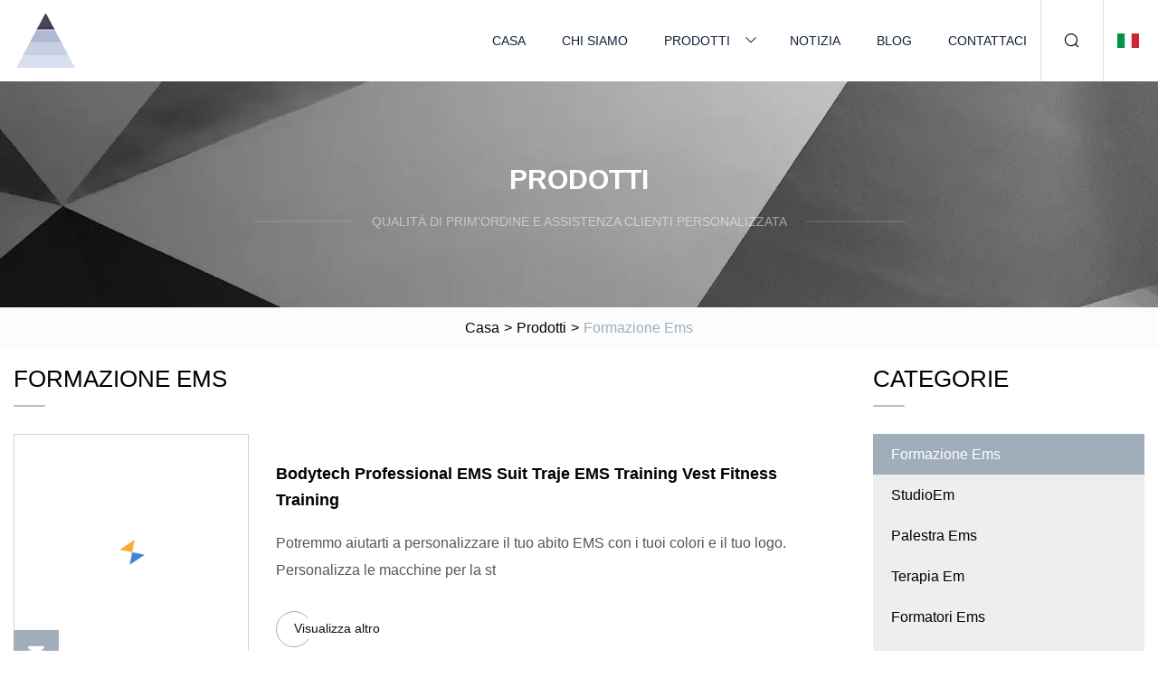

--- FILE ---
content_type: text/html; charset=utf-8
request_url: https://it.sjzgdyt.com/ems-training2.htm
body_size: 4369
content:
<!doctype html>
<html lang="it">
<head>
<meta charset="utf-8" />
<title>Formazione Ems | Chongqing Ems Formazione Co.,Ltd</title>
<meta name="description" content="Formazione Ems" />
<meta name="keywords" content="Formazione Ems" />
<meta name="viewport" content="width=device-width, initial-scale=1.0" />
<meta name="application-name" content="Chongqing Ems Formazione Co.,Ltd" />
<meta name="twitter:card" content="summary" />
<meta name="twitter:title" content="Formazione Ems | Chongqing Ems Formazione Co.,Ltd" />
<meta name="twitter:description" content="Formazione Ems" />
<meta name="twitter:image" content="https://it.sjzgdyt.com/uploadimg/1792951755.png" />
<meta http-equiv="X-UA-Compatible" content="IE=edge" />
<meta property="og:site_name" content="Chongqing Ems Formazione Co.,Ltd" />
<meta property="og:type" content="product" />
<meta property="og:title" content="Formazione Ems | Chongqing Ems Formazione Co.,Ltd" />
<meta property="og:description" content="Formazione Ems" />
<meta property="og:url" content="https://it.sjzgdyt.com/ems-training2.htm" />
<meta property="og:image" content="https://it.sjzgdyt.com/uploadimg/1792951755.png" />
<link href="https://it.sjzgdyt.com/ems-training2.htm" rel="canonical" />
<link href="https://it.sjzgdyt.com/uploadimg/icons1792951755.png" rel="shortcut icon" type="image/x-icon" />
<link href="https://it.sjzgdyt.com/themes/astra/toast.css" rel="stylesheet" />
<link href="https://it.sjzgdyt.com/themes/astra/grey/style.css" rel="stylesheet" />
<link href="https://it.sjzgdyt.com/themes/astra/grey/page.css" rel="stylesheet" />
<script type="application/ld+json">
[{
"@context": "https://schema.org/",
"@type": "BreadcrumbList",
"itemListElement": [{
"@type": "ListItem",
"name": "Casa",
"position": 1,
"item": "https://it.sjzgdyt.com"},{
"@type": "ListItem",
"name": "Prodotti",
"position": 2,
"item": "https://it.sjzgdyt.com/products.htm"},{
"@type": "ListItem",
"name": "Formazione Ems",
"position": 3,
"item": "https://it.sjzgdyt.com/ems-training2.htm"
}]}]
</script>
<script type="text/javascript" src="//info.53hu.net/traffic.js?id=08a984h6ak"></script>
</head>
<body class="index">
<!-- header -->
<header>
  <div class="container">
    <div class="head-logo"><a href="https://it.sjzgdyt.com/" title="Chongqing Ems Formazione Co.,Ltd"><img src="/uploadimg/1792951755.png" width="70" height="70" alt="Chongqing Ems Formazione Co.,Ltd"><span>Chongqing Ems Formazione Co.,Ltd</span></a></div>
    <div class="menu-btn"><em></em><em></em><em></em></div>
    <div class="head-content">
      <nav class="nav">
        <ul>
          <li><a href="https://it.sjzgdyt.com/">Casa</a></li>
          <li><a href="https://it.sjzgdyt.com/about-us.htm">Chi siamo</a></li>
          <li><a href="https://it.sjzgdyt.com/products.htm">Prodotti</a><em class="iconfont icon-xiangxia"></em>
            <ul class="submenu">
              <li><a href="https://it.sjzgdyt.com/ems-training.htm">Formazione Ems</a></li>
              <li><a href="https://it.sjzgdyt.com/ems-studio.htm">StudioEm</a></li>
              <li><a href="https://it.sjzgdyt.com/ems-gym.htm">Palestra Ems</a></li>
              <li><a href="https://it.sjzgdyt.com/ems-therapy.htm">Terapia Em</a></li>
              <li><a href="https://it.sjzgdyt.com/ems-trainers.htm">Formatori Ems</a></li>
              <li><a href="https://it.sjzgdyt.com/personal-home-training.htm">Formazione personale a domicilio</a></li>
              <li><a href="https://it.sjzgdyt.com/ems-personal-trainer.htm">Personal Trainer dell'Ems</a></li>
              <li><a href="https://it.sjzgdyt.com/ems-suit.htm">Abito Ems</a></li>
              <li><a href="https://it.sjzgdyt.com/ems-body-suit.htm">Corpo Em</a></li>
              <li><a href="https://it.sjzgdyt.com/ems-suit-for-home-use.htm">Abito Ems per uso domestico</a></li>
              <li><a href="https://it.sjzgdyt.com/ems-vest.htm">Gilet Ems</a></li>
              <li><a href="https://it.sjzgdyt.com/ems-underwear.htm">Biancheria intima Ems</a></li>
              <li><a href="https://it.sjzgdyt.com/ems-machines.htm">Macchine Ems</a></li>
            </ul>
          </li>
          <li><a href="https://it.sjzgdyt.com/news.htm">Notizia</a></li>
          <li><a href="https://it.sjzgdyt.com/blog.htm">Blog</a></li>
          <li><a href="https://it.sjzgdyt.com/contact-us.htm">Contattaci</a></li>
        </ul>
      </nav>
      <div class="head-search"><em class="iconfont icon-sousuo"></em></div>
      <div class="search-input">
        <input type="text" placeholder="Keyword" id="txtSearch" autocomplete="off">
        <div class="search-btn" onclick="SearchProBtn()"><em class="iconfont icon-sousuo" aria-hidden="true"></em></div>
      </div>
      <div class="languagelist">
        <div title="Language" class="languagelist-icon"><span>Language</span></div>
        <div class="languagelist-drop"><span class="languagelist-arrow"></span>
          <ul class="languagelist-wrap">
                            <li class="languagelist-active"><a href="https://it.sjzgdyt.com/ems-training2.htm"><img src="/themes/astra/images/language/it.png" width="24" height="16" alt="Italiano" title="it">Italiano </a></li>
                                    <li>
                                        <a href="https://www.sjzgdyt.com/ems-training2.htm">
                                            <img src="/themes/astra/images/language/en.png" width="24" height="16" alt="English" title="en">
                                            English
                                        </a>
                                    </li>
                                    <li>
                                        <a href="https://fr.sjzgdyt.com/ems-training2.htm">
                                            <img src="/themes/astra/images/language/fr.png" width="24" height="16" alt="Français" title="fr">
                                            Français
                                        </a>
                                    </li>
                                    <li>
                                        <a href="https://de.sjzgdyt.com/ems-training2.htm">
                                            <img src="/themes/astra/images/language/de.png" width="24" height="16" alt="Deutsch" title="de">
                                            Deutsch
                                        </a>
                                    </li>
                                    <li>
                                        <a href="https://es.sjzgdyt.com/ems-training2.htm">
                                            <img src="/themes/astra/images/language/es.png" width="24" height="16" alt="Español" title="es">
                                            Español
                                        </a>
                                    </li>
                                    <li>
                                        <a href="https://pt.sjzgdyt.com/ems-training2.htm">
                                            <img src="/themes/astra/images/language/pt.png" width="24" height="16" alt="Português" title="pt">
                                            Português
                                        </a>
                                    </li>
                                    <li>
                                        <a href="https://ja.sjzgdyt.com/ems-training2.htm"><img src="/themes/astra/images/language/ja.png" width="24" height="16" alt="日本語" title="ja"> 日本語</a>
                                    </li>
                                    <li>
                                        <a href="https://ko.sjzgdyt.com/ems-training2.htm"><img src="/themes/astra/images/language/ko.png" width="24" height="16" alt="한국어" title="ko"> 한국어</a>
                                    </li>
                                    <li>
                                        <a href="https://ru.sjzgdyt.com/ems-training2.htm"><img src="/themes/astra/images/language/ru.png" width="24" height="16" alt="Русский" title="ru"> Русский</a>
                                    </li>
                           
          </ul>
        </div>
      </div>
    </div>
  </div>
</header>
<main>
  <div class="inner-banner"><img src="/themes/astra/images/inner-banner.webp" alt="banner">
    <div class="inner-content">
      <div class="inner-title">Prodotti</div>
      <div class="inner-des"><em></em><span>Qualità di prim'ordine e assistenza clienti personalizzata</span><em></em></div>
    </div>
  </div>
  <div class="page-breadcrumbs"><a href="https://it.sjzgdyt.com/">Casa</a> > <a href="/products.htm">Prodotti</a> > <span>Formazione Ems</span></div>
  <div class="page-main page-flex page-products">
    <div class="container">
      <div class="page-content">
        <h1 class="page-title">Formazione Ems</h1>
        <ul class="pro-list prolist1">
          <li><a href="/products/abodytech-professional-ems-suit-traje-ems-training-vest-fitness-training.htm" class="img lazy-wrap"><img data-src="/uploads/s/84c194129ba94f72af1e0d7e2bfa6127.webp" class="lazy" alt="Bodytech Professional EMS Suit Traje EMS Training Vest Fitness Training"><span class="lazy-load"></span></a>
            <div class="info"><a href="/products/abodytech-professional-ems-suit-traje-ems-training-vest-fitness-training.htm#sendinquiry" class="btn emialtofeedback"><em class="iconfont icon-email-fill"></em></a><a href="/products/abodytech-professional-ems-suit-traje-ems-training-vest-fitness-training.htm" class="title">Bodytech Professional EMS Suit Traje EMS Training Vest Fitness Training</a>
              <div class="text">Potremmo aiutarti a personalizzare il tuo abito EMS con i tuoi colori e il tuo logo.  Personalizza le macchine per la st</div>
              <div class="page-more"><a href="/products/abodytech-professional-ems-suit-traje-ems-training-vest-fitness-training.htm"><em></em><span>Visualizza altro</span></a></div>
            </div>
          </li>
          <li><a href="/products/abodytech-professional-ems-suit-traje-ems-training-vest-x-body-ems-training.htm" class="img lazy-wrap"><img data-src="/uploads/s/6a4ce43cca0d4290891fd451c445c803.webp" class="lazy" alt="Bodytech Professional EMS Suit Traje EMS Training Vest X Body EMS Training"><span class="lazy-load"></span></a>
            <div class="info"><a href="/products/abodytech-professional-ems-suit-traje-ems-training-vest-x-body-ems-training.htm#sendinquiry" class="btn emialtofeedback"><em class="iconfont icon-email-fill"></em></a><a href="/products/abodytech-professional-ems-suit-traje-ems-training-vest-x-body-ems-training.htm" class="title">Bodytech Professional EMS Suit Traje EMS Training Vest X Body EMS Training</a>
              <div class="text">Potremmo aiutarti a personalizzare il tuo abito EMS con i tuoi colori e il tuo logo.  Personalizza le macchine per la st</div>
              <div class="page-more"><a href="/products/abodytech-professional-ems-suit-traje-ems-training-vest-x-body-ems-training.htm"><em></em><span>Visualizza altro</span></a></div>
            </div>
          </li>
          <li><a href="/products/ahome-gym-effective-and-efficient-ems-training-to-keep-fit.htm" class="img lazy-wrap"><img data-src="/uploads/s/8bc6f7b7e27a48aeb21429166804cc1a.webp" class="lazy" alt="Home Gym Allenamento EMS efficace ed efficiente per mantenersi in forma"><span class="lazy-load"></span></a>
            <div class="info"><a href="/products/ahome-gym-effective-and-efficient-ems-training-to-keep-fit.htm#sendinquiry" class="btn emialtofeedback"><em class="iconfont icon-email-fill"></em></a><a href="/products/ahome-gym-effective-and-efficient-ems-training-to-keep-fit.htm" class="title">Home Gym Allenamento EMS efficace ed efficiente per mantenersi in forma</a>
              <div class="text">Vuoi perdere peso, migliorare la tua routine di corsa e costruire muscoli?  Allora inizia con la tuta EMS wireless per l</div>
              <div class="page-more"><a href="/products/ahome-gym-effective-and-efficient-ems-training-to-keep-fit.htm"><em></em><span>Visualizza altro</span></a></div>
            </div>
          </li>
          <li><a href="/products/abodytech-professional-microcurrent-machine-training-suit-muscle-stimulation-suit-ems-suit-training.htm" class="img lazy-wrap"><img data-src="/uploads/s/fb41259a810448a79d42b6677d71e92d.webp" class="lazy" alt="Tuta da allenamento professionale per macchina a microcorrente Bodytech, tuta per stimolazione muscolare, tuta da allenamento EMS"><span class="lazy-load"></span></a>
            <div class="info"><a href="/products/abodytech-professional-microcurrent-machine-training-suit-muscle-stimulation-suit-ems-suit-training.htm#sendinquiry" class="btn emialtofeedback"><em class="iconfont icon-email-fill"></em></a><a href="/products/abodytech-professional-microcurrent-machine-training-suit-muscle-stimulation-suit-ems-suit-training.htm" class="title">Tuta da allenamento professionale per macchina a microcorrente Bodytech, tuta per stimolazione muscolare, tuta da allenamento EMS</a>
              <div class="text">Potremmo aiutarti a personalizzare il tuo abito EMS con i tuoi colori e il tuo logo.  Personalizza le macchine per la st</div>
              <div class="page-more"><a href="/products/abodytech-professional-microcurrent-machine-training-suit-muscle-stimulation-suit-ems-suit-training.htm"><em></em><span>Visualizza altro</span></a></div>
            </div>
          </li>
          <li><a href="/products/a20-minutes-workout-ems-fitness-suit-group-training-available.htm" class="img lazy-wrap"><img data-src="/uploads/s/1fdc40e798a14fd9aa84015f8b549af7.webp" class="lazy" alt="Allenamento di 20 minuti Disponibile allenamento di gruppo con tute fitness EMS"><span class="lazy-load"></span></a>
            <div class="info"><a href="/products/a20-minutes-workout-ems-fitness-suit-group-training-available.htm#sendinquiry" class="btn emialtofeedback"><em class="iconfont icon-email-fill"></em></a><a href="/products/a20-minutes-workout-ems-fitness-suit-group-training-available.htm" class="title">Allenamento di 20 minuti Disponibile allenamento di gruppo con tute fitness EMS</a>
              <div class="text">La tuta fitness EMS può ottenere il massimo effetto di allenamento nel più breve tempo possibile.  Copre la maggior part</div>
              <div class="page-more"><a href="/products/a20-minutes-workout-ems-fitness-suit-group-training-available.htm"><em></em><span>Visualizza altro</span></a></div>
            </div>
          </li>
          <li><a href="/products/abodytech-professional-ems-suit-machine-ems-fitness-machines-traje-ems-training-vest-ems-body-training.htm" class="img lazy-wrap"><img data-src="/uploads/s/f7ee9f8732d14efda3b6cac7e0f34dbd.webp" class="lazy" alt="Dispositivo per tuta EMS professionale Bodytech, attrezzatura per il fitness EMS, Traje, gilet da allenamento EMS, allenamento per il corpo EMS"><span class="lazy-load"></span></a>
            <div class="info"><a href="/products/abodytech-professional-ems-suit-machine-ems-fitness-machines-traje-ems-training-vest-ems-body-training.htm#sendinquiry" class="btn emialtofeedback"><em class="iconfont icon-email-fill"></em></a><a href="/products/abodytech-professional-ems-suit-machine-ems-fitness-machines-traje-ems-training-vest-ems-body-training.htm" class="title">Dispositivo per tuta EMS professionale Bodytech, attrezzatura per il fitness EMS, Traje, gilet da allenamento EMS, allenamento per il corpo EMS</a>
              <div class="text">Potremmo aiutarti a personalizzare il tuo abito EMS con i tuoi colori e il tuo logo.  Personalizza le macchine per la st</div>
              <div class="page-more"><a href="/products/abodytech-professional-ems-suit-machine-ems-fitness-machines-traje-ems-training-vest-ems-body-training.htm"><em></em><span>Visualizza altro</span></a></div>
            </div>
          </li>
          <li><a href="/products/aabdominal-toning-belt-ems-abs-toner-body-muscle-trainer-wireless-portable-unisex-fitness-training-gear-muscle-stimulator.htm" class="img lazy-wrap"><img data-src="/uploads/s/33b606092c0348e79288b12b1bda6462.webp" class="lazy" alt="Cintura per muscoli addominali EMS ABS Toner Body Muscle Trainer Dispositivo di allenamento fitness portatile wireless unisex Stimolatore muscolare"><span class="lazy-load"></span></a>
            <div class="info"><a href="/products/aabdominal-toning-belt-ems-abs-toner-body-muscle-trainer-wireless-portable-unisex-fitness-training-gear-muscle-stimulator.htm#sendinquiry" class="btn emialtofeedback"><em class="iconfont icon-email-fill"></em></a><a href="/products/aabdominal-toning-belt-ems-abs-toner-body-muscle-trainer-wireless-portable-unisex-fitness-training-gear-muscle-stimulator.htm" class="title">Cintura per muscoli addominali EMS ABS Toner Body Muscle Trainer Dispositivo di allenamento fitness portatile wireless unisex Stimolatore muscolare</a>
              <div class="text">Panoramica Descrizione del prodotto Foto dettagliate Catalogo dei prodotti Profilo aziendale Xiamen Comfortlife Electron</div>
              <div class="page-more"><a href="/products/aabdominal-toning-belt-ems-abs-toner-body-muscle-trainer-wireless-portable-unisex-fitness-training-gear-muscle-stimulator.htm"><em></em><span>Visualizza altro</span></a></div>
            </div>
          </li>
          <li><a href="/products/aems-fitness-training-wear-ems-training-jacket.htm" class="img lazy-wrap"><img data-src="/uploads/s/796d3c3e85f8497fb83317a62eaa42a0.webp" class="lazy" alt="EMS-Fitness-Trainingskleidung EMS-Trainingsjacke"><span class="lazy-load"></span></a>
            <div class="info"><a href="/products/aems-fitness-training-wear-ems-training-jacket.htm#sendinquiry" class="btn emialtofeedback"><em class="iconfont icon-email-fill"></em></a><a href="/products/aems-fitness-training-wear-ems-training-jacket.htm" class="title">EMS-Fitness-Trainingskleidung EMS-Trainingsjacke</a>
              <div class="text">Bodytech è una società tecnologica specializzata con particolare attenzione alla cinematica e alla fisica.  Il nostro sv</div>
              <div class="page-more"><a href="/products/aems-fitness-training-wear-ems-training-jacket.htm"><em></em><span>Visualizza altro</span></a></div>
            </div>
          </li>
          <li><a href="/products/aems-fitness-suit-machine-training-muscle-stimulator.htm" class="img lazy-wrap"><img data-src="/uploads/s/32c20d45508843f19e54a38938500b09.webp" class="lazy" alt="Stimolatore muscolare per allenamento con macchina per tuta fitness EMS"><span class="lazy-load"></span></a>
            <div class="info"><a href="/products/aems-fitness-suit-machine-training-muscle-stimulator.htm#sendinquiry" class="btn emialtofeedback"><em class="iconfont icon-email-fill"></em></a><a href="/products/aems-fitness-suit-machine-training-muscle-stimulator.htm" class="title">Stimolatore muscolare per allenamento con macchina per tuta fitness EMS</a>
              <div class="text">L'innovativa tecnologia Bodytech offre migliaia di nuove possibilità per ogni concetto di allenamento individuale.  Offr</div>
              <div class="page-more"><a href="/products/aems-fitness-suit-machine-training-muscle-stimulator.htm"><em></em><span>Visualizza altro</span></a></div>
            </div>
          </li>
          <li><a href="/products/a20-minute-fitness-ems-suit-ems-training.htm" class="img lazy-wrap"><img data-src="/uploads/s/f489a4a117744d45ae1adb5f2694455a.webp" class="lazy" alt="Tuta EMS fitness da 20 minuti Allenamento EMS"><span class="lazy-load"></span></a>
            <div class="info"><a href="/products/a20-minute-fitness-ems-suit-ems-training.htm#sendinquiry" class="btn emialtofeedback"><em class="iconfont icon-email-fill"></em></a><a href="/products/a20-minute-fitness-ems-suit-ems-training.htm" class="title">Tuta EMS fitness da 20 minuti Allenamento EMS</a>
              <div class="text">La tuta Bodytech Powersuit ti consente di reclutare fibre muscolari aggiuntive durante l'allenamento, consentendo un all</div>
              <div class="page-more"><a href="/products/a20-minute-fitness-ems-suit-ems-training.htm"><em></em><span>Visualizza altro</span></a></div>
            </div>
          </li>
          <li><a href="/products/ems-wireless-suit-and-emstraining-ems-body-fitness.htm" class="img lazy-wrap"><img data-src="/uploads/s/0eac3ca6e2cc4b05835d6a28b29ef287.webp" class="lazy" alt="Tuta EMS Wireless e allenamento EMS EMS Body Fitness"><span class="lazy-load"></span></a>
            <div class="info"><a href="/products/ems-wireless-suit-and-emstraining-ems-body-fitness.htm#sendinquiry" class="btn emialtofeedback"><em class="iconfont icon-email-fill"></em></a><a href="/products/ems-wireless-suit-and-emstraining-ems-body-fitness.htm" class="title">Tuta EMS Wireless e allenamento EMS EMS Body Fitness</a>
              <div class="text">Quali sono i vantaggi della formazione EMS?  La tuta Model908 è progettata per coloro che hanno appena iniziato il loro </div>
              <div class="page-more"><a href="/products/ems-wireless-suit-and-emstraining-ems-body-fitness.htm"><em></em><span>Visualizza altro</span></a></div>
            </div>
          </li>
          <li><a href="/products/abodytech-professional-ems-elektroden-training-suit-ems-sculpting-machine-eletrostimulation-accessories-ems-suit-training.htm" class="img lazy-wrap"><img data-src="/uploads/s/993a81f797a6474db2a8ca28a336f679.webp" class="lazy" alt="Tuta da addestramento per elettrodi EMS professionale Bodytech, dispositivo di modellamento EMS, accessori per elettrostimolazione, tuta da addestramento EMS"><span class="lazy-load"></span></a>
            <div class="info"><a href="/products/abodytech-professional-ems-elektroden-training-suit-ems-sculpting-machine-eletrostimulation-accessories-ems-suit-training.htm#sendinquiry" class="btn emialtofeedback"><em class="iconfont icon-email-fill"></em></a><a href="/products/abodytech-professional-ems-elektroden-training-suit-ems-sculpting-machine-eletrostimulation-accessories-ems-suit-training.htm" class="title">Tuta da addestramento per elettrodi EMS professionale Bodytech, dispositivo di modellamento EMS, accessori per elettrostimolazione, tuta da addestramento EMS</a>
              <div class="text">Potremmo aiutarti a personalizzare il tuo abito EMS con i tuoi colori e il tuo logo.  Personalizza le macchine per la st</div>
              <div class="page-more"><a href="/products/abodytech-professional-ems-elektroden-training-suit-ems-sculpting-machine-eletrostimulation-accessories-ems-suit-training.htm"><em></em><span>Visualizza altro</span></a></div>
            </div>
          </li>
        </ul>
        <div class="page-paging"><a href="/ems-training.htm"><em class="iconfont icon-xiangzuo"></em></a><a href="/ems-training.htm">1</a>  <span class="act">2</span> <a href="/ems-training3.htm">3</a> <a href="/ems-training3.htm"><em class="iconfont icon-xiangyou"></em></a></div>
</div>
      <aside class="page-aside">
        <div class="page-title">Categorie</div>
        <div class="aside-category">
          <ul>
                <li><a href="/ems-training.htm" class="act">Formazione Ems</a></li>
                <li><a href="/ems-studio.htm">StudioEm</a></li>
                <li><a href="/ems-gym.htm">Palestra Ems</a></li>
                <li><a href="/ems-therapy.htm">Terapia Em</a></li>
                <li><a href="/ems-trainers.htm">Formatori Ems</a></li>
                <li><a href="/personal-home-training.htm">Formazione personale a domicilio</a></li>
                <li><a href="/ems-personal-trainer.htm">Personal Trainer dell'Ems</a></li>
                <li><a href="/ems-suit.htm">Abito Ems</a></li>
                <li><a href="/ems-body-suit.htm">Corpo Em</a></li>
                <li><a href="/ems-suit-for-home-use.htm">Abito Ems per uso domestico</a></li>
                <li><a href="/ems-vest.htm">Gilet Ems</a></li>
                <li><a href="/ems-underwear.htm">Biancheria intima Ems</a></li>
                <li><a href="/ems-machines.htm">Macchine Ems</a></li>
          </ul>
        </div>
      </aside>
    </div>
  </div>
</main>
 
<!-- footer -->
<footer>
  <div class="container">
    <div class="foot-item">
      <div class="foot-title">Navigazione</div>
      <ul>
        <li><a href="https://it.sjzgdyt.com/">Casa</a></li>
        <li><a href="https://it.sjzgdyt.com/about-us.htm">Chi siamo</a></li>
        <li><a href="https://it.sjzgdyt.com/products.htm">Prodotti</a></li>
        <li><a href="https://it.sjzgdyt.com/news.htm">Notizia</a></li>
        <li><a href="https://it.sjzgdyt.com/blog.htm">Blog</a></li>
        <li><a href="https://it.sjzgdyt.com/contact-us.htm">Contattaci</a></li>
        <li><a href="https://it.sjzgdyt.com/sitemap.xml">Mappa del sito</a></li>
        <li><a href="https://it.sjzgdyt.com/privacy-policy.htm">Privacy Policy</a></li>
      </ul>
    </div>
    <div class="foot-item foot-company">
      <div class="foot-title">Azienda partner</div>
      <ul>
      </ul>
    </div>
    <div class="foot-share"><a href="https://it.sjzgdyt.com/" rel="nofollow" title="facebook"><em class="iconfont icon-facebook"></em></a><a href="https://it.sjzgdyt.com/" rel="nofollow" title="linkedin"><em class="iconfont icon-linkedin"></em></a><a href="https://it.sjzgdyt.com/" rel="nofollow" title="twitter"><em class="iconfont icon-twitter-fill"></em></a><a href="https://it.sjzgdyt.com/" rel="nofollow" title="youtube"><em class="iconfont icon-youtube"></em></a><a href="https://it.sjzgdyt.com/" rel="nofollow" title="instagram"><em class="iconfont icon-instagram"></em></a><a href="https://it.sjzgdyt.com/" rel="nofollow" title="TikTok"><em class="iconfont icon-icon_TikTok"></em></a></div>
    <div class="foot-copyright">
      <p>Copyright &copy; it.sjzgdyt.com, tutti i diritti riservati.&nbsp;&nbsp;&nbsp;<a href="/cdn-cgi/l/email-protection#ea9c83899e8598aa9980908d8e939ec4898587" target="_blank"><span class="__cf_email__" data-cfemail="70061913041f0230031a0a171409045e131f1d">[email&#160;protected]</span></a></p>
    </div>
  </div>
  <div class="gotop"><span>TOP</span></div>
</footer>
 
<!-- script --> 
<script data-cfasync="false" src="/cdn-cgi/scripts/5c5dd728/cloudflare-static/email-decode.min.js"></script><script src="https://it.sjzgdyt.com/themes/astra/js/jquery3.6.1.js"></script>
<script src="https://it.sjzgdyt.com/themes/astra/js/vanilla-lazyload.js"></script>
<script src="https://it.sjzgdyt.com/themes/astra/js/style.js"></script>
<script src="https://it.sjzgdyt.com/themes/astra/js/page.js"></script>
<script src="https://it.sjzgdyt.com/themes/astra/js/toast.js"></script>
<script src="https://platform-api.sharethis.com/js/sharethis.js#property=5eec0fd89a302d0012ac463a&product=sop" type="text/javascript" async></script>
<script defer src="https://static.cloudflareinsights.com/beacon.min.js/vcd15cbe7772f49c399c6a5babf22c1241717689176015" integrity="sha512-ZpsOmlRQV6y907TI0dKBHq9Md29nnaEIPlkf84rnaERnq6zvWvPUqr2ft8M1aS28oN72PdrCzSjY4U6VaAw1EQ==" data-cf-beacon='{"version":"2024.11.0","token":"115775a3124d4529b58d4a5a44aac386","r":1,"server_timing":{"name":{"cfCacheStatus":true,"cfEdge":true,"cfExtPri":true,"cfL4":true,"cfOrigin":true,"cfSpeedBrain":true},"location_startswith":null}}' crossorigin="anonymous"></script>
</body>
</html>


--- FILE ---
content_type: text/css
request_url: https://it.sjzgdyt.com/themes/astra/grey/style.css
body_size: 2803
content:
@charset "utf-8";@import url(/themes/astra/fonts/iconfont.css);:root{--color:#A0AEBC;--darkcolor:#B3BEC9}*{margin:0px;padding:0px;box-sizing:border-box;font-family:Microsoft YaHei, Arial, Helvetica, sans-serif}img{max-width:100%;height:auto;vertical-align:bottom}a{color:inherit;text-decoration:none}a:hover{text-decoration:none}a,a:hover,a:visited,a:link,a:active,a:focus{text-decoration:none;-webkit-tap-highlight-color:rgba(0,0,0,0)}img.lazy{display:inline-block;opacity:0}img.lazy,img.tst{transition:opacity 0.6s,transform 0.3s ease}img.loaded{opacity:1}img:not([src]){visibility:hidden}.lazy-load{display:inline-block;width:0;height:0;border-left:10px solid transparent;border-right:10px solid transparent;border-bottom:10px solid #4183d7;border-top:10px solid #f5ab35;animation:loading-animation 1.2s ease-in-out infinite alternate;top:50%;left:50%;margin-top:-9px;margin-left:-9px;position:absolute}.lazy-wrap{display:block;position:relative;overflow:hidden}.lazy-wrap::after{content:"";display:block;padding-bottom:100%}.lazy-wrap.lazy-loaded .lazy-load{-webkit-animation:none;animation:none;display:none}.lazy-wrap.lazy-loaded::after{padding-bottom:0px}@keyframes loading{0%{transform:scale(0.2);opacity:1}to{transform:scale(2);opacity:0}}@keyframes loading-animation{from{transform:rotate(0deg)}to{transform:rotate(720deg)}}.line1{display:-webkit-box;-webkit-box-orient:vertical;-webkit-line-clamp:1;overflow:hidden}.line2{display:-webkit-box;-webkit-box-orient:vertical;-webkit-line-clamp:2;overflow:hidden}.line3{display:-webkit-box;-webkit-box-orient:vertical;-webkit-line-clamp:3;overflow:hidden}.line4{display:-webkit-box;-webkit-box-orient:vertical;-webkit-line-clamp:4;overflow:hidden}.line5{display:-webkit-box;-webkit-box-orient:vertical;-webkit-line-clamp:5;overflow:hidden}body{font-size:16px;overflow-x:hidden;font-weight:400;line-height:1.65;position:relative}body.is-act{overflow:hidden}.container{width:100%;max-width:1600px;margin:0px auto;padding:0px 15px;position:relative}.index > main{margin-top:90px}.index > main > section{padding:4% 0px;position:relative}header{width:100%;height:90px;background:#FFF;transition:all 0.1s linear;position:fixed;top:0px;left:0px;width:100%;z-index:999}header.act{height:66px;box-shadow:1px 2px 10px rgba(0,0,0,0.1)}header .container{height:100%;display:flex;align-items:center;justify-content:space-between}header .head-logo{height:100%}header .head-logo a{display:flex;align-items:center;width:100%;height:100%;padding:10px 0}header .head-logo a img{width:auto;max-height:90px;height:100%}header .head-logo a span{font-weight:bold;font-size:18px;padding:0px 10px;text-transform:uppercase}header .menu-btn{display:none}header .head-content{display:flex;align-items:center;height:100%}header .head-content nav{height:100%;font-family:Lato}header .head-content nav ul{display:flex;align-items:center;list-style:none;height:100%}header .head-content nav ul > li{margin-right:20px;height:100%;position:relative}header .head-content nav ul > li:last-child{margin-right:0px}header .head-content nav ul > li em{padding-right:10px}header .head-content nav ul > li > a{height:100%;color:#112038;font-size:14px;display:inline-flex;align-items:center;justify-content:center;padding:0px 15px;text-transform:uppercase;white-space:nowrap}header .head-content nav ul > li:hover,header .head-content nav ul > li.active{background:var(--darkcolor)}header .head-content nav ul > li:hover > a,header .head-content nav ul > li.active > a{color:#FFF}header .head-content nav ul > li .submenu{display:block;height:auto;position:absolute;top:100%;left:0px;background:#FFF;box-shadow:1px 2px 10px rgba(0,0,0,0.05);display:none;min-width:170px}header .head-content nav ul > li .submenu li{width:100%;height:auto}header .head-content nav ul > li .submenu li a{width:100%;height:100%;display:inline-block;padding:10px;text-transform:capitalize}header .head-content .head-search{height:100%;display:flex;align-items:center;justify-content:center;border-left:1px solid #DCE2E9;border-right:1px solid #DCE2E9;width:70px;cursor:pointer;transition:all 0.1s linear;position:relative}header .head-content .head-search:hover{background:#DCE2E9}header .head-content .head-search em{font-size:20px;color:#000}header .head-content .search-input{position:absolute;top:100%;right:60px;background:#FFF;display:flex;align-items:center;justify-content:center;box-shadow:2px 2px 4px rgba(0,0,0,0.2);opacity:0;transform:rotateX(90deg);visibility:hidden}header .head-content .search-input.active{transition:opacity 0.3s,transform 0.3s;visibility:visible;opacity:1;transform:rotateX(0);transform-origin:top}header .head-content .search-input input{width:200px;height:40px;padding-left:10px;font-size:16px;border:none;outline:none}header .head-content .search-input .search-btn{width:40px;height:40px;display:inline-flex;align-items:center;justify-content:center;cursor:pointer}header .head-content .search-input .search-btn em{font-size:22px;color:var(--darkcolor)}.languagelist{display:inline-block;position:relative;margin-left:15px}.languagelist-icon{display:block;width:100%;height:30px;line-height:30px;border:none;background:left center/24px no-repeat;background-image:url(/themes/astra/images/languagelist.webp);cursor:pointer;padding:0px 14px 0px 30px;box-sizing:border-box;font-size:14px;position:relative;user-select:none}.languagelist-icon::before{content:"";display:block;position:absolute;right:0;top:50%;width:6px;height:6px;border:0 solid #333;border-bottom-width:1px;border-left-width:1px;transform:rotate(-45deg);margin-top:-4px}.languagelist-drop{position:absolute;top:calc(100% + 26px);right:50%;transform:translateX(50%);background:#FFF;border:1px solid #ebeef5;border-radius:4px;box-shadow:0 2px 12px 0 rgba(0,0,0,0.1);z-index:9999;visibility:hidden;opacity:0;transition:opacity 0.3s,top 0.3s}.languagelist-drop.active{visibility:visible;opacity:1;top:calc(100% + 16px)}.languagelist-arrow{display:block;width:10px;height:10px;background-color:#FFF;border-top:1px solid #ebeef5;border-left:1px solid #ebeef5;transform:translateX(-50%) rotate(45deg);position:absolute;top:-6px;left:50%}.languagelist-wrap{width:140px;padding:8px 0px;box-sizing:border-box;list-style:none}.languagelist-flex .languagelist-wrap{width:340px;display:flex;flex-wrap:wrap;padding:8px}.languagelist-wrap li{width:100%;padding:8px 16px;box-sizing:border-box;transition:background-color 0.3s}.languagelist-flex .languagelist-wrap li{width:33%;padding:8px 6px}.languagelist-wrap li.languagelist-active,.languagelist-wrap li:hover{background-color:#EEE}.languagelist-wrap li a{display:block;color:#000;font-size:12px;text-decoration:none;white-space:nowrap;text-overflow:ellipsis;overflow:hidden}.languagelist-wrap li img{display:inline-block;width:24px;height:16px;vertical-align:-0.25em;margin-right:4px}.languagelist-icon span,.languagelist-icon::before{display:none}.languagelist-icon{padding:0 15px}@media (max-width:768px){.languagelist{margin-left:auto}.languagelist-icon{background-size:26px}}footer{text-align:center;background:var(--darkcolor);color:#FFF;padding:2% 0 0;padding-bottom:constant(safe-area-inset-bottom);padding-bottom:env(safe-area-inset-bottom)}footer ul{list-style:none}footer .foot-item .foot-title{font-style:italic;font-weight:bold;font-size:22px;text-transform:uppercase}footer .foot-item ul{display:flex;flex-wrap:wrap;justify-content:center;margin-top:10px}footer .foot-item ul li{padding:10px}footer .foot-item ul li a{font-size:16px;padding:4px 10px;text-transform:uppercase}footer .foot-item ul li a:hover{text-decoration:underline}footer .foot-item.foot-company{max-width:1200px;margin:0px auto;margin-top:40px}footer .foot-item.foot-company ul li{list-style:disc;padding-left:0px;margin-right:30px}footer .foot-item.foot-company ul li a{padding-left:0px;font-size:14px;position:relative}footer .foot-share{display:flex;flex-wrap:wrap;justify-content:center;margin-top:50px;margin-bottom:40px}footer .foot-share a{width:35px;height:35px;border:1px solid #FFFFFF;border-radius:50%;display:inline-flex;align-items:center;justify-content:center;margin:0px 10px;transition:all 0.2s linear}footer .foot-share a:hover{background:#FFF;color:var(--darkcolor)}footer .foot-copyright{display:flex;align-items:center;justify-content:center;border-top:1px solid rgba(255,255,255,0.3);padding:15px 0;line-height:1.6;font-size:12px}.gotop{position:fixed;opacity:0;bottom:80px;right:20px;z-index:99;width:50px;height:50px;border-radius:50%;cursor:pointer;background:var(--color);color:#FFF;display:flex;align-items:center;justify-content:center;text-transform:uppercase}.gotop:hover{opacity:0.8}.gotop.act{opacity:1;animation:gotop 0.2s forwards}@keyframes gotop{0%{opacity:0;bottom:80px}100%{opacity:1;bottom:100px}}@keyframes bannertext{0%{opacity:0;transform:translateX(30px) translateY(-50%)}100%{opacity:1;transform:translateX(0) translateY(-50%)}}@media (max-width:1440px){header .head-logo a span{display:none}}@media (max-width:1280px){header .head-content nav ul > li{margin-right:10px}}@media (max-width:1024px){header{height:66px}header .menu-btn{display:block;position:relative;display:flex;align-items:center;width:50px;height:50px;cursor:pointer}header .menu-btn.m-act em{width:32px !important;top:50% !important}header .menu-btn.m-act em:nth-child(1){transform:rotate(45deg)}header .menu-btn.m-act em:nth-child(2){width:0px !important}header .menu-btn.m-act em:nth-child(3){transform:rotate(-45deg)}header .menu-btn em{height:3px;background:#333;position:absolute;right:0;border-radius:4px;transition:all 0.2s linear}header .menu-btn em:nth-child(1){width:30px;top:30%}header .menu-btn em:nth-child(2){width:22px;top:48%}header .menu-btn em:nth-child(3){width:26px;top:70%}header .head-content{display:block;position:fixed;top:66px;left:0px;width:100%;height:calc(100vh - 66px);background:#FFF;padding:20px;transform:translateX(100%);transition:transform 0.2s linear;overflow-y:scroll;padding-bottom:constant(safe-area-inset-bottom);padding-bottom:env(safe-area-inset-bottom)}header .head-content.active{transform:translateX(0)}header .head-content .nav{width:100%;height:auto}header .head-content .nav > ul{flex-direction:column;margin-top:20px}header .head-content .nav > ul > li{width:100%;height:auto;margin:0px;border-bottom:1px solid #FFF}header .head-content .nav > ul > li.active:hover{background:#dce2e9}header .head-content .nav > ul > li.act{background:#dce2e9 !important}header .head-content .nav > ul > li.act em{transform:rotateX(180deg)}header .head-content .nav > ul > li:hover{background:none}header .head-content .nav > ul > li > a{width:100%;height:auto;justify-content:flex-start;padding:20px 20px;font-weight:bold;position:relative}header .head-content .nav > ul > li em{position:absolute;right:0;top:0px;width:50px;height:50px;display:flex;align-items:center;justify-content:center;transition:all 0.2s linear}header .head-content .nav > ul > li .submenu{position:static;box-shadow:none;background:none}header .head-content .nav > ul > li .submenu li a{padding:12px 40px}header .head-content .head-search{display:none}header .head-content .search-input{opacity:1;visibility:inherit;transform:none;box-shadow:2px 2px 4px rgba(0,0,0,0.1);width:100%;position:static}header .head-content .search-input input{flex:1}.index > main{margin-top:66px}}@media (max-width:768px){header{height:55px}header.act{height:55px}header .head-content{top:55px;height:calc(100vh - 55px)}.index > main{margin-top:55px}.index > main > section{padding:40px 0}}@media (max-width:500px){footer .foot-item.foot-company ul{justify-content:space-between}footer .foot-item.foot-company ul li{width:50%;margin:0px;list-style:none}footer .foot-item.foot-company ul li a{display:-webkit-box;-webkit-box-orient:vertical;-webkit-line-clamp:1;overflow:hidden;text-align:left;padding:5px 0}}.sharewrap{width:100%;height:35px;display:flex;align-items:center;margin-top:20px}.sharewrap > div{margin-right:6px}.sharewrap .share-item{position:relative;height:30px;width:30px;transition:0.4s all;transition-delay:30ms;cursor:pointer;overflow:hidden;border-radius:2px}.sharewrap .share-item:hover{transform:translateY(-6px)}.sharewrap .facebook{background:url(/themes/astra/images/share-f.webp) no-repeat;background-size:30px 30px}.sharewrap .twitter{background:url(/themes/astra/images/share-t.webp) -4px -4px no-repeat;background-size:37px 37px}.sharewrap .linkedin{background:url(/themes/astra/images/share-l.webp) -4px -4px no-repeat;background-size:36px 36px}.sharewrap .pinterest{background:url(/themes/astra/images/share-p.webp) -2px -2px no-repeat;background-size:32px 32px}@media (max-width:768px){.sharewrap{width:100%}.sharewrap .share-item:hover{transform:translateY(0)}.sharewrap .share-item{width:25px;height:25px}.sharewrap .facebook{background-size:23px 23px}.sharewrap .linkedin,.sharewrap .twitter{background-size:30px 30px;background-position:-3px -3px}}@media (min-width:1024px){header .head-content nav ul>li:hover .submenu{opacity:1;visibility:inherit;transform:translateY(0)}header .head-content nav ul>li .submenu{display:block;opacity:0;visibility:hidden;transform:translateY(10px);transition:all .1s linear}}